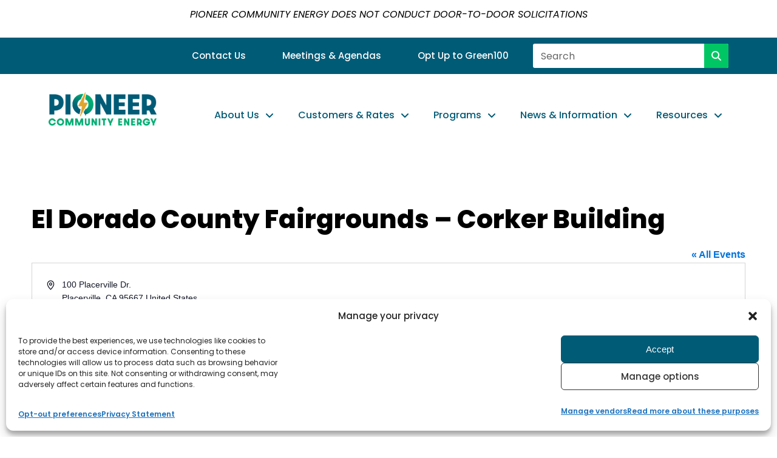

--- FILE ---
content_type: text/css; charset=UTF-8
request_url: https://pioneercommunityenergy.org/wp-content/uploads/elementor/css/post-7.css?ver=1764894122
body_size: 176
content:
.elementor-kit-7{--e-global-color-text:#000000;--e-global-color-accent:#004EAA;--e-global-color-fe4d367:#005B76;--e-global-color-68aa51a:#E0A52E;--e-global-color-23fcb4b:#00AD73;--e-global-color-0a566e7:#004EAA;--e-global-color-2f26bab:#0072DA;--e-global-color-70cb1e5:#FFC836;--e-global-color-dc12213:#00C763;--e-global-color-b3a27d9:#EDF0E5;--e-global-color-26ce1e2:#00263F;--e-global-color-72793b0:#00573F;--e-global-color-015e1e7:#545860;--e-global-color-34e6d0f:#A7A9B4;--e-global-color-2281546:#D9DAE4;--e-global-color-4848247:#000000;--e-global-color-cd4481a:#FFFFFF;--e-global-typography-primary-font-family:"Poppins";--e-global-typography-primary-font-weight:600;--e-global-typography-secondary-font-family:"Poppins";--e-global-typography-secondary-font-weight:400;--e-global-typography-text-font-family:"Poppins";--e-global-typography-text-font-size:16px;--e-global-typography-text-font-weight:400;--e-global-typography-accent-font-family:"Poppins";--e-global-typography-accent-font-weight:500;--e-global-typography-accent-letter-spacing:-0.02em;--e-global-typography-393006f-font-family:"Poppins";--e-global-typography-393006f-font-size:15px;--e-global-typography-393006f-font-weight:400;--e-global-typography-2d5074f-font-family:"Poppins";--e-global-typography-2d5074f-font-size:34px;--e-global-typography-2d5074f-font-weight:700;--e-global-typography-2d5074f-line-height:1.2em;--e-global-typography-2d5074f-letter-spacing:-0.02em;--e-global-typography-ed22593-font-family:"Poppins";--e-global-typography-ed22593-font-size:24px;--e-global-typography-ed22593-font-weight:700;--e-global-typography-ed22593-line-height:1.2em;--e-global-typography-ed22593-letter-spacing:-0.02em;--e-global-typography-eb48c47-font-family:"Poppins";--e-global-typography-eb48c47-font-size:18px;--e-global-typography-eb48c47-font-weight:700;--e-global-typography-eb48c47-line-height:1.2em;--e-global-typography-eb48c47-letter-spacing:-0.01em;font-family:"Poppins", Sans-serif;font-size:16px;font-weight:400;}.elementor-kit-7 e-page-transition{background-color:#FFBC7D;}.elementor-kit-7 p{margin-block-end:15px;}.elementor-kit-7 a{font-size:16px;}.elementor-kit-7 h1{font-family:"Poppins", Sans-serif;font-size:34px;font-weight:800;}.elementor-kit-7 h2{font-family:"Poppins", Sans-serif;font-size:24px;font-weight:700;}.elementor-kit-7 h3{font-family:"Poppins", Sans-serif;font-size:18px;font-weight:700;}.elementor-kit-7 h4{font-family:"Poppins", Sans-serif;font-weight:700;}.elementor-kit-7 h5{font-family:"Poppins", Sans-serif;font-weight:700;}.elementor-section.elementor-section-boxed > .elementor-container{max-width:1140px;}.e-con{--container-max-width:1140px;}.elementor-widget:not(:last-child){margin-block-end:20px;}.elementor-element{--widgets-spacing:20px 20px;--widgets-spacing-row:20px;--widgets-spacing-column:20px;}{}h1.entry-title{display:var(--page-title-display);}.elementor-lightbox{background-color:var( --e-global-color-cd4481a );--lightbox-ui-color:var( --e-global-color-23fcb4b );--lightbox-ui-color-hover:var( --e-global-color-68aa51a );}@media(max-width:1024px){.elementor-kit-7{--e-global-typography-2d5074f-font-size:34px;--e-global-typography-ed22593-font-size:24px;}.elementor-section.elementor-section-boxed > .elementor-container{max-width:1024px;}.e-con{--container-max-width:1024px;}}@media(max-width:480px){.elementor-kit-7{--e-global-typography-2d5074f-font-size:24px;--e-global-typography-ed22593-font-size:20px;}.elementor-section.elementor-section-boxed > .elementor-container{max-width:767px;}.e-con{--container-max-width:767px;}}

--- FILE ---
content_type: text/css; charset=UTF-8
request_url: https://pioneercommunityenergy.org/wp-content/uploads/elementor/css/post-756.css?ver=1764894122
body_size: 1042
content:
.elementor-widget-section .eael-protected-content-message{font-family:var( --e-global-typography-secondary-font-family ), Sans-serif;font-weight:var( --e-global-typography-secondary-font-weight );}.elementor-widget-section .protected-content-error-msg{font-family:var( --e-global-typography-secondary-font-family ), Sans-serif;font-weight:var( --e-global-typography-secondary-font-weight );}.elementor-756 .elementor-element.elementor-element-6441691{margin-top:0px;margin-bottom:0px;padding:0px 0px 0px 0px;}.elementor-756 .elementor-element.elementor-element-d5c190d > .elementor-element-populated{margin:0px 0px 0px 0px;--e-column-margin-right:0px;--e-column-margin-left:0px;padding:0px 30px 30px 30px;}.elementor-widget-image .eael-protected-content-message{font-family:var( --e-global-typography-secondary-font-family ), Sans-serif;font-weight:var( --e-global-typography-secondary-font-weight );}.elementor-widget-image .protected-content-error-msg{font-family:var( --e-global-typography-secondary-font-family ), Sans-serif;font-weight:var( --e-global-typography-secondary-font-weight );}.elementor-widget-image .widget-image-caption{color:var( --e-global-color-text );font-family:var( --e-global-typography-text-font-family ), Sans-serif;font-size:var( --e-global-typography-text-font-size );font-weight:var( --e-global-typography-text-font-weight );}.elementor-756 .elementor-element.elementor-element-cadd1ed img{width:68%;max-width:100%;}.elementor-widget-search-form .eael-protected-content-message{font-family:var( --e-global-typography-secondary-font-family ), Sans-serif;font-weight:var( --e-global-typography-secondary-font-weight );}.elementor-widget-search-form .protected-content-error-msg{font-family:var( --e-global-typography-secondary-font-family ), Sans-serif;font-weight:var( --e-global-typography-secondary-font-weight );}.elementor-widget-search-form input[type="search"].elementor-search-form__input{font-family:var( --e-global-typography-text-font-family ), Sans-serif;font-size:var( --e-global-typography-text-font-size );font-weight:var( --e-global-typography-text-font-weight );}.elementor-widget-search-form .elementor-search-form__input,
					.elementor-widget-search-form .elementor-search-form__icon,
					.elementor-widget-search-form .elementor-lightbox .dialog-lightbox-close-button,
					.elementor-widget-search-form .elementor-lightbox .dialog-lightbox-close-button:hover,
					.elementor-widget-search-form.elementor-search-form--skin-full_screen input[type="search"].elementor-search-form__input{color:var( --e-global-color-text );fill:var( --e-global-color-text );}.elementor-widget-search-form .elementor-search-form__submit{font-family:var( --e-global-typography-text-font-family ), Sans-serif;font-size:var( --e-global-typography-text-font-size );font-weight:var( --e-global-typography-text-font-weight );}.elementor-756 .elementor-element.elementor-element-94a8d1e .elementor-search-form__container{min-height:50px;}.elementor-756 .elementor-element.elementor-element-94a8d1e .elementor-search-form__submit{min-width:50px;}body:not(.rtl) .elementor-756 .elementor-element.elementor-element-94a8d1e .elementor-search-form__icon{padding-left:calc(50px / 3);}body.rtl .elementor-756 .elementor-element.elementor-element-94a8d1e .elementor-search-form__icon{padding-right:calc(50px / 3);}.elementor-756 .elementor-element.elementor-element-94a8d1e .elementor-search-form__input, .elementor-756 .elementor-element.elementor-element-94a8d1e.elementor-search-form--button-type-text .elementor-search-form__submit{padding-left:calc(50px / 3);padding-right:calc(50px / 3);}.elementor-756 .elementor-element.elementor-element-94a8d1e:not(.elementor-search-form--skin-full_screen) .elementor-search-form__container{border-radius:3px;}.elementor-756 .elementor-element.elementor-element-94a8d1e.elementor-search-form--skin-full_screen input[type="search"].elementor-search-form__input{border-radius:3px;}.elementor-widget-nav-menu .eael-protected-content-message{font-family:var( --e-global-typography-secondary-font-family ), Sans-serif;font-weight:var( --e-global-typography-secondary-font-weight );}.elementor-widget-nav-menu .protected-content-error-msg{font-family:var( --e-global-typography-secondary-font-family ), Sans-serif;font-weight:var( --e-global-typography-secondary-font-weight );}.elementor-widget-nav-menu .elementor-nav-menu .elementor-item{font-family:var( --e-global-typography-primary-font-family ), Sans-serif;font-weight:var( --e-global-typography-primary-font-weight );}.elementor-widget-nav-menu .elementor-nav-menu--main .elementor-item{color:var( --e-global-color-text );fill:var( --e-global-color-text );}.elementor-widget-nav-menu .elementor-nav-menu--main .elementor-item:hover,
					.elementor-widget-nav-menu .elementor-nav-menu--main .elementor-item.elementor-item-active,
					.elementor-widget-nav-menu .elementor-nav-menu--main .elementor-item.highlighted,
					.elementor-widget-nav-menu .elementor-nav-menu--main .elementor-item:focus{color:var( --e-global-color-accent );fill:var( --e-global-color-accent );}.elementor-widget-nav-menu .elementor-nav-menu--main:not(.e--pointer-framed) .elementor-item:before,
					.elementor-widget-nav-menu .elementor-nav-menu--main:not(.e--pointer-framed) .elementor-item:after{background-color:var( --e-global-color-accent );}.elementor-widget-nav-menu .e--pointer-framed .elementor-item:before,
					.elementor-widget-nav-menu .e--pointer-framed .elementor-item:after{border-color:var( --e-global-color-accent );}.elementor-widget-nav-menu{--e-nav-menu-divider-color:var( --e-global-color-text );}.elementor-widget-nav-menu .elementor-nav-menu--dropdown .elementor-item, .elementor-widget-nav-menu .elementor-nav-menu--dropdown  .elementor-sub-item{font-family:var( --e-global-typography-accent-font-family ), Sans-serif;font-weight:var( --e-global-typography-accent-font-weight );letter-spacing:var( --e-global-typography-accent-letter-spacing );}.elementor-756 .elementor-element.elementor-element-2196038 .elementor-nav-menu--dropdown a, .elementor-756 .elementor-element.elementor-element-2196038 .elementor-menu-toggle{color:var( --e-global-color-cd4481a );fill:var( --e-global-color-cd4481a );}.elementor-756 .elementor-element.elementor-element-2196038 .elementor-nav-menu--dropdown{background-color:var( --e-global-color-fe4d367 );border-style:none;}.elementor-756 .elementor-element.elementor-element-2196038 .elementor-nav-menu--dropdown a:hover,
					.elementor-756 .elementor-element.elementor-element-2196038 .elementor-nav-menu--dropdown a:focus,
					.elementor-756 .elementor-element.elementor-element-2196038 .elementor-nav-menu--dropdown a.elementor-item-active,
					.elementor-756 .elementor-element.elementor-element-2196038 .elementor-nav-menu--dropdown a.highlighted,
					.elementor-756 .elementor-element.elementor-element-2196038 .elementor-menu-toggle:hover,
					.elementor-756 .elementor-element.elementor-element-2196038 .elementor-menu-toggle:focus{color:var( --e-global-color-cd4481a );}.elementor-756 .elementor-element.elementor-element-2196038 .elementor-nav-menu--dropdown a:hover,
					.elementor-756 .elementor-element.elementor-element-2196038 .elementor-nav-menu--dropdown a:focus,
					.elementor-756 .elementor-element.elementor-element-2196038 .elementor-nav-menu--dropdown a.elementor-item-active,
					.elementor-756 .elementor-element.elementor-element-2196038 .elementor-nav-menu--dropdown a.highlighted{background-color:var( --e-global-color-2f26bab );}.elementor-756 .elementor-element.elementor-element-2196038 .elementor-nav-menu--dropdown a.elementor-item-active{color:var( --e-global-color-cd4481a );background-color:var( --e-global-color-26ce1e2 );}.elementor-756 .elementor-element.elementor-element-2196038 .elementor-nav-menu--dropdown .elementor-item, .elementor-756 .elementor-element.elementor-element-2196038 .elementor-nav-menu--dropdown  .elementor-sub-item{font-family:"Poppins", Sans-serif;font-weight:700;}.elementor-756 .elementor-element.elementor-element-2196038 .elementor-nav-menu--dropdown a{padding-top:6px;padding-bottom:6px;}.elementor-756 .elementor-element.elementor-element-2196038 .elementor-nav-menu--dropdown li:not(:last-child){border-style:none;border-bottom-width:1px;}.elementor-756 .elementor-element.elementor-element-4f5a1b7 > .elementor-widget-container{background-color:var( --e-global-color-b3a27d9 );border-style:none;}.elementor-756 .elementor-element.elementor-element-4f5a1b7 .elementor-nav-menu .elementor-item{font-family:"Poppins", Sans-serif;font-weight:600;}.elementor-756 .elementor-element.elementor-element-4f5a1b7 .elementor-nav-menu--main .elementor-item{color:var( --e-global-color-fe4d367 );fill:var( --e-global-color-fe4d367 );}.elementor-756 .elementor-element.elementor-element-4f5a1b7 .elementor-nav-menu--main .elementor-item:hover,
					.elementor-756 .elementor-element.elementor-element-4f5a1b7 .elementor-nav-menu--main .elementor-item.elementor-item-active,
					.elementor-756 .elementor-element.elementor-element-4f5a1b7 .elementor-nav-menu--main .elementor-item.highlighted,
					.elementor-756 .elementor-element.elementor-element-4f5a1b7 .elementor-nav-menu--main .elementor-item:focus{color:var( --e-global-color-26ce1e2 );fill:var( --e-global-color-26ce1e2 );}.elementor-756 .elementor-element.elementor-element-4f5a1b7 .elementor-nav-menu--dropdown{background-color:var( --e-global-color-accent );border-style:none;}.elementor-756 .elementor-element.elementor-element-4f5a1b7 .elementor-nav-menu--dropdown a:hover,
					.elementor-756 .elementor-element.elementor-element-4f5a1b7 .elementor-nav-menu--dropdown a:focus,
					.elementor-756 .elementor-element.elementor-element-4f5a1b7 .elementor-nav-menu--dropdown a.elementor-item-active,
					.elementor-756 .elementor-element.elementor-element-4f5a1b7 .elementor-nav-menu--dropdown a.highlighted,
					.elementor-756 .elementor-element.elementor-element-4f5a1b7 .elementor-menu-toggle:hover,
					.elementor-756 .elementor-element.elementor-element-4f5a1b7 .elementor-menu-toggle:focus{color:var( --e-global-color-fe4d367 );}.elementor-756 .elementor-element.elementor-element-4f5a1b7 .elementor-nav-menu--dropdown a:hover,
					.elementor-756 .elementor-element.elementor-element-4f5a1b7 .elementor-nav-menu--dropdown a:focus,
					.elementor-756 .elementor-element.elementor-element-4f5a1b7 .elementor-nav-menu--dropdown a.elementor-item-active,
					.elementor-756 .elementor-element.elementor-element-4f5a1b7 .elementor-nav-menu--dropdown a.highlighted{background-color:var( --e-global-color-b3a27d9 );}.elementor-756 .elementor-element.elementor-element-4f5a1b7 .elementor-nav-menu--dropdown a.elementor-item-active{color:var( --e-global-color-fe4d367 );background-color:var( --e-global-color-b3a27d9 );}.elementor-756 .elementor-element.elementor-element-4f5a1b7 .elementor-nav-menu--dropdown li:not(:last-child){border-style:none;border-bottom-width:2px;}#elementor-popup-modal-756 .dialog-widget-content{animation-duration:0.5s;background-color:transparent;background-image:linear-gradient(180deg, var( --e-global-color-26ce1e2 ) 0%, var( --e-global-color-fe4d367 ) 100%);box-shadow:2px 8px 23px 3px rgba(0,0,0,0.2);}#elementor-popup-modal-756 .dialog-message{width:100vw;height:100vh;align-items:flex-start;}#elementor-popup-modal-756{justify-content:center;align-items:center;pointer-events:all;}#elementor-popup-modal-756 .dialog-close-button{display:flex;font-size:26px;}#elementor-popup-modal-756 .dialog-close-button i{color:var( --e-global-color-cd4481a );}#elementor-popup-modal-756 .dialog-close-button svg{fill:var( --e-global-color-cd4481a );}@media(max-width:1024px){.elementor-756 .elementor-element.elementor-element-6441691{padding:50px 50px 50px 50px;}.elementor-widget-image .widget-image-caption{font-size:var( --e-global-typography-text-font-size );}.elementor-756 .elementor-element.elementor-element-cadd1ed{text-align:center;}.elementor-widget-search-form input[type="search"].elementor-search-form__input{font-size:var( --e-global-typography-text-font-size );}.elementor-widget-search-form .elementor-search-form__submit{font-size:var( --e-global-typography-text-font-size );}.elementor-widget-nav-menu .elementor-nav-menu--dropdown .elementor-item, .elementor-widget-nav-menu .elementor-nav-menu--dropdown  .elementor-sub-item{letter-spacing:var( --e-global-typography-accent-letter-spacing );}.elementor-756 .elementor-element.elementor-element-2196038 .elementor-nav-menu--dropdown .elementor-item, .elementor-756 .elementor-element.elementor-element-2196038 .elementor-nav-menu--dropdown  .elementor-sub-item{font-size:16px;}.elementor-756 .elementor-element.elementor-element-2196038 .elementor-nav-menu--dropdown a{padding-top:15px;padding-bottom:15px;}.elementor-756 .elementor-element.elementor-element-2196038 .elementor-nav-menu--main > .elementor-nav-menu > li > .elementor-nav-menu--dropdown, .elementor-756 .elementor-element.elementor-element-2196038 .elementor-nav-menu__container.elementor-nav-menu--dropdown{margin-top:0px !important;}.elementor-756 .elementor-element.elementor-element-4f5a1b7 > .elementor-widget-container{padding:15px 15px 15px 15px;border-radius:8px 8px 8px 8px;}.elementor-756 .elementor-element.elementor-element-4f5a1b7 .elementor-nav-menu .elementor-item{font-size:16px;}.elementor-756 .elementor-element.elementor-element-4f5a1b7 .elementor-nav-menu--main .elementor-item{padding-top:15px;padding-bottom:15px;}.elementor-756 .elementor-element.elementor-element-4f5a1b7{--e-nav-menu-horizontal-menu-item-margin:calc( 15px / 2 );}.elementor-756 .elementor-element.elementor-element-4f5a1b7 .elementor-nav-menu--main:not(.elementor-nav-menu--layout-horizontal) .elementor-nav-menu > li:not(:last-child){margin-bottom:15px;}}@media(max-width:480px){.elementor-756 .elementor-element.elementor-element-6441691{padding:30px 30px 30px 30px;}.elementor-widget-image .widget-image-caption{font-size:var( --e-global-typography-text-font-size );}.elementor-widget-search-form input[type="search"].elementor-search-form__input{font-size:var( --e-global-typography-text-font-size );}.elementor-widget-search-form .elementor-search-form__submit{font-size:var( --e-global-typography-text-font-size );}.elementor-widget-nav-menu .elementor-nav-menu--dropdown .elementor-item, .elementor-widget-nav-menu .elementor-nav-menu--dropdown  .elementor-sub-item{letter-spacing:var( --e-global-typography-accent-letter-spacing );}#elementor-popup-modal-756{justify-content:center;align-items:center;}}/* Start custom CSS for image, class: .elementor-element-cadd1ed */.elementor-756 .elementor-element.elementor-element-cadd1ed img {
    max-width:200px;
}/* End custom CSS */
/* Start custom CSS for nav-menu, class: .elementor-element-2196038 */.mobile-menu li.menu-item a, a.elementor-sub-item {
    justify-content: center;
    text-align: center;
}

.mobile-menu .elementor-nav-menu ul ul a {
    border:none;
}

.mobile-menu a.elementor-sub-item {
    color: #edf0e5!important;
    font-weight:500!important;
    font-size:1.1em !important;
}/* End custom CSS */

--- FILE ---
content_type: text/css; charset=UTF-8
request_url: https://pioneercommunityenergy.org/wp-content/uploads/elementor/css/post-274.css?ver=1764894122
body_size: 64
content:
.elementor-widget-section .eael-protected-content-message{font-family:var( --e-global-typography-secondary-font-family ), Sans-serif;font-weight:var( --e-global-typography-secondary-font-weight );}.elementor-widget-section .protected-content-error-msg{font-family:var( --e-global-typography-secondary-font-family ), Sans-serif;font-weight:var( --e-global-typography-secondary-font-weight );}.elementor-274 .elementor-element.elementor-element-1d35f1f > .elementor-container > .elementor-column > .elementor-widget-wrap{align-content:center;align-items:center;}.elementor-274 .elementor-element.elementor-element-1d35f1f:not(.elementor-motion-effects-element-type-background), .elementor-274 .elementor-element.elementor-element-1d35f1f > .elementor-motion-effects-container > .elementor-motion-effects-layer{background-color:#473333D1;}.elementor-274 .elementor-element.elementor-element-1d35f1f > .elementor-container{min-height:50px;}.elementor-274 .elementor-element.elementor-element-1d35f1f, .elementor-274 .elementor-element.elementor-element-1d35f1f > .elementor-background-overlay{border-radius:8px 8px 8px 8px;}.elementor-274 .elementor-element.elementor-element-1d35f1f{transition:background 0.3s, border 0.3s, border-radius 0.3s, box-shadow 0.3s;}.elementor-274 .elementor-element.elementor-element-1d35f1f > .elementor-background-overlay{transition:background 0.3s, border-radius 0.3s, opacity 0.3s;}.elementor-bc-flex-widget .elementor-274 .elementor-element.elementor-element-83c4180.elementor-column .elementor-widget-wrap{align-items:center;}.elementor-274 .elementor-element.elementor-element-83c4180.elementor-column.elementor-element[data-element_type="column"] > .elementor-widget-wrap.elementor-element-populated{align-content:center;align-items:center;}.elementor-widget-icon .eael-protected-content-message{font-family:var( --e-global-typography-secondary-font-family ), Sans-serif;font-weight:var( --e-global-typography-secondary-font-weight );}.elementor-widget-icon .protected-content-error-msg{font-family:var( --e-global-typography-secondary-font-family ), Sans-serif;font-weight:var( --e-global-typography-secondary-font-weight );}.elementor-274 .elementor-element.elementor-element-995ad35 > .elementor-widget-container{margin:8px 0px 0px 0px;}.elementor-274 .elementor-element.elementor-element-995ad35 .elementor-icon-wrapper{text-align:center;}.elementor-274 .elementor-element.elementor-element-995ad35.elementor-view-stacked .elementor-icon{background-color:var( --e-global-color-cd4481a );}.elementor-274 .elementor-element.elementor-element-995ad35.elementor-view-framed .elementor-icon, .elementor-274 .elementor-element.elementor-element-995ad35.elementor-view-default .elementor-icon{color:var( --e-global-color-cd4481a );border-color:var( --e-global-color-cd4481a );}.elementor-274 .elementor-element.elementor-element-995ad35.elementor-view-framed .elementor-icon, .elementor-274 .elementor-element.elementor-element-995ad35.elementor-view-default .elementor-icon svg{fill:var( --e-global-color-cd4481a );}.elementor-274 .elementor-element.elementor-element-995ad35 .elementor-icon{font-size:18px;}.elementor-274 .elementor-element.elementor-element-995ad35 .elementor-icon svg{height:18px;}#elementor-popup-modal-274 .dialog-widget-content{background-color:#47333300;margin:0px 30px 30px 0px;}#elementor-popup-modal-274 .dialog-message{width:50px;height:auto;}#elementor-popup-modal-274{justify-content:flex-end;align-items:flex-end;}@media(max-width:480px){.elementor-274 .elementor-element.elementor-element-1d35f1f{z-index:100;}}

--- FILE ---
content_type: text/css; charset=UTF-8
request_url: https://pioneercommunityenergy.org/wp-content/uploads/elementor/css/post-11524.css?ver=1764894122
body_size: 1448
content:
.elementor-widget-section .eael-protected-content-message{font-family:var( --e-global-typography-secondary-font-family ), Sans-serif;font-weight:var( --e-global-typography-secondary-font-weight );}.elementor-widget-section .protected-content-error-msg{font-family:var( --e-global-typography-secondary-font-family ), Sans-serif;font-weight:var( --e-global-typography-secondary-font-weight );}.elementor-11524 .elementor-element.elementor-element-25b45e7{transition:background 0.3s, border 0.3s, border-radius 0.3s, box-shadow 0.3s;margin-top:0px;margin-bottom:0px;padding:0px 0px 0px 0px;}.elementor-11524 .elementor-element.elementor-element-25b45e7 > .elementor-background-overlay{transition:background 0.3s, border-radius 0.3s, opacity 0.3s;}.elementor-11524 .elementor-element.elementor-element-d611131 > .elementor-element-populated >  .elementor-background-overlay{opacity:0.5;}.elementor-11524 .elementor-element.elementor-element-d611131 > .elementor-element-populated{transition:background 0.3s, border 0.3s, border-radius 0.3s, box-shadow 0.3s;margin:0px 0px 0px 0px;--e-column-margin-right:0px;--e-column-margin-left:0px;padding:0px 0px 0px 0px;}.elementor-11524 .elementor-element.elementor-element-d611131 > .elementor-element-populated > .elementor-background-overlay{transition:background 0.3s, border-radius 0.3s, opacity 0.3s;}.elementor-widget-shortcode .eael-protected-content-message{font-family:var( --e-global-typography-secondary-font-family ), Sans-serif;font-weight:var( --e-global-typography-secondary-font-weight );}.elementor-widget-shortcode .protected-content-error-msg{font-family:var( --e-global-typography-secondary-font-family ), Sans-serif;font-weight:var( --e-global-typography-secondary-font-weight );}.elementor-11524 .elementor-element.elementor-element-ff3fa52 > .elementor-container > .elementor-column > .elementor-widget-wrap{align-content:center;align-items:center;}.elementor-11524 .elementor-element.elementor-element-ff3fa52:not(.elementor-motion-effects-element-type-background), .elementor-11524 .elementor-element.elementor-element-ff3fa52 > .elementor-motion-effects-container > .elementor-motion-effects-layer{background-color:#005B76;}.elementor-11524 .elementor-element.elementor-element-ff3fa52{transition:background 0.3s, border 0.3s, border-radius 0.3s, box-shadow 0.3s;margin-top:0px;margin-bottom:0px;padding:0px 0px 0px 0px;}.elementor-11524 .elementor-element.elementor-element-ff3fa52 > .elementor-background-overlay{transition:background 0.3s, border-radius 0.3s, opacity 0.3s;}.elementor-11524 .elementor-element.elementor-element-2671f0d > .elementor-widget-wrap > .elementor-widget:not(.elementor-widget__width-auto):not(.elementor-widget__width-initial):not(:last-child):not(.elementor-absolute){margin-bottom:0px;}.elementor-11524 .elementor-element.elementor-element-2671f0d > .elementor-element-populated{margin:0px 0px 0px 0px;--e-column-margin-right:0px;--e-column-margin-left:0px;padding:8px 0px 8px 0px;}.elementor-widget-nav-menu .eael-protected-content-message{font-family:var( --e-global-typography-secondary-font-family ), Sans-serif;font-weight:var( --e-global-typography-secondary-font-weight );}.elementor-widget-nav-menu .protected-content-error-msg{font-family:var( --e-global-typography-secondary-font-family ), Sans-serif;font-weight:var( --e-global-typography-secondary-font-weight );}.elementor-widget-nav-menu .elementor-nav-menu .elementor-item{font-family:var( --e-global-typography-primary-font-family ), Sans-serif;font-weight:var( --e-global-typography-primary-font-weight );}.elementor-widget-nav-menu .elementor-nav-menu--main .elementor-item{color:var( --e-global-color-text );fill:var( --e-global-color-text );}.elementor-widget-nav-menu .elementor-nav-menu--main .elementor-item:hover,
					.elementor-widget-nav-menu .elementor-nav-menu--main .elementor-item.elementor-item-active,
					.elementor-widget-nav-menu .elementor-nav-menu--main .elementor-item.highlighted,
					.elementor-widget-nav-menu .elementor-nav-menu--main .elementor-item:focus{color:var( --e-global-color-accent );fill:var( --e-global-color-accent );}.elementor-widget-nav-menu .elementor-nav-menu--main:not(.e--pointer-framed) .elementor-item:before,
					.elementor-widget-nav-menu .elementor-nav-menu--main:not(.e--pointer-framed) .elementor-item:after{background-color:var( --e-global-color-accent );}.elementor-widget-nav-menu .e--pointer-framed .elementor-item:before,
					.elementor-widget-nav-menu .e--pointer-framed .elementor-item:after{border-color:var( --e-global-color-accent );}.elementor-widget-nav-menu{--e-nav-menu-divider-color:var( --e-global-color-text );}.elementor-widget-nav-menu .elementor-nav-menu--dropdown .elementor-item, .elementor-widget-nav-menu .elementor-nav-menu--dropdown  .elementor-sub-item{font-family:var( --e-global-typography-accent-font-family ), Sans-serif;font-weight:var( --e-global-typography-accent-font-weight );letter-spacing:var( --e-global-typography-accent-letter-spacing );}.elementor-11524 .elementor-element.elementor-element-49d5e46 > .elementor-widget-container{margin:0px 0px 0px 0px;padding:5px 0px 5px 0px;}.elementor-11524 .elementor-element.elementor-element-49d5e46 .elementor-nav-menu .elementor-item{font-family:"Poppins", Sans-serif;font-size:15px;font-weight:500;}.elementor-11524 .elementor-element.elementor-element-49d5e46 .elementor-nav-menu--main .elementor-item{color:#FFFFFF;fill:#FFFFFF;padding-left:30px;padding-right:30px;padding-top:0px;padding-bottom:0px;}.elementor-11524 .elementor-element.elementor-element-49d5e46 .elementor-nav-menu--main .elementor-item:hover,
					.elementor-11524 .elementor-element.elementor-element-49d5e46 .elementor-nav-menu--main .elementor-item.elementor-item-active,
					.elementor-11524 .elementor-element.elementor-element-49d5e46 .elementor-nav-menu--main .elementor-item.highlighted,
					.elementor-11524 .elementor-element.elementor-element-49d5e46 .elementor-nav-menu--main .elementor-item:focus{color:var( --e-global-color-b3a27d9 );fill:var( --e-global-color-b3a27d9 );}.elementor-11524 .elementor-element.elementor-element-49d5e46 .elementor-nav-menu--main .elementor-item.elementor-item-active{color:var( --e-global-color-cd4481a );}.elementor-11524 .elementor-element.elementor-element-49d5e46{--e-nav-menu-horizontal-menu-item-margin:calc( 0px / 2 );}.elementor-11524 .elementor-element.elementor-element-49d5e46 .elementor-nav-menu--main:not(.elementor-nav-menu--layout-horizontal) .elementor-nav-menu > li:not(:last-child){margin-bottom:0px;}.elementor-11524 .elementor-element.elementor-element-8bc2faa > .elementor-widget-container{padding:5px 0px 5px 0px;}.elementor-11524 .elementor-element.elementor-element-8bc2faa .elementor-nav-menu .elementor-item{font-family:"Poppins", Sans-serif;font-weight:400;}.elementor-11524 .elementor-element.elementor-element-8bc2faa .elementor-nav-menu--main .elementor-item{color:var( --e-global-color-cd4481a );fill:var( --e-global-color-cd4481a );padding-left:30px;padding-right:30px;padding-top:0px;padding-bottom:0px;}.elementor-11524 .elementor-element.elementor-element-8bc2faa .elementor-nav-menu--main .elementor-item:hover,
					.elementor-11524 .elementor-element.elementor-element-8bc2faa .elementor-nav-menu--main .elementor-item.elementor-item-active,
					.elementor-11524 .elementor-element.elementor-element-8bc2faa .elementor-nav-menu--main .elementor-item.highlighted,
					.elementor-11524 .elementor-element.elementor-element-8bc2faa .elementor-nav-menu--main .elementor-item:focus{color:var( --e-global-color-b3a27d9 );fill:var( --e-global-color-b3a27d9 );}.elementor-11524 .elementor-element.elementor-element-8bc2faa .elementor-nav-menu--main .elementor-item.elementor-item-active{color:var( --e-global-color-cd4481a );}.elementor-11524 .elementor-element.elementor-element-8bc2faa{--e-nav-menu-horizontal-menu-item-margin:calc( 0px / 2 );}.elementor-11524 .elementor-element.elementor-element-8bc2faa .elementor-nav-menu--main:not(.elementor-nav-menu--layout-horizontal) .elementor-nav-menu > li:not(:last-child){margin-bottom:0px;}.elementor-widget-search-form .eael-protected-content-message{font-family:var( --e-global-typography-secondary-font-family ), Sans-serif;font-weight:var( --e-global-typography-secondary-font-weight );}.elementor-widget-search-form .protected-content-error-msg{font-family:var( --e-global-typography-secondary-font-family ), Sans-serif;font-weight:var( --e-global-typography-secondary-font-weight );}.elementor-widget-search-form input[type="search"].elementor-search-form__input{font-family:var( --e-global-typography-text-font-family ), Sans-serif;font-size:var( --e-global-typography-text-font-size );font-weight:var( --e-global-typography-text-font-weight );}.elementor-widget-search-form .elementor-search-form__input,
					.elementor-widget-search-form .elementor-search-form__icon,
					.elementor-widget-search-form .elementor-lightbox .dialog-lightbox-close-button,
					.elementor-widget-search-form .elementor-lightbox .dialog-lightbox-close-button:hover,
					.elementor-widget-search-form.elementor-search-form--skin-full_screen input[type="search"].elementor-search-form__input{color:var( --e-global-color-text );fill:var( --e-global-color-text );}.elementor-widget-search-form .elementor-search-form__submit{font-family:var( --e-global-typography-text-font-family ), Sans-serif;font-size:var( --e-global-typography-text-font-size );font-weight:var( --e-global-typography-text-font-weight );}.elementor-11524 .elementor-element.elementor-element-4f3fa04 .elementor-search-form__container{min-height:40px;}.elementor-11524 .elementor-element.elementor-element-4f3fa04 .elementor-search-form__submit{min-width:40px;background-color:#00C763;}body:not(.rtl) .elementor-11524 .elementor-element.elementor-element-4f3fa04 .elementor-search-form__icon{padding-left:calc(40px / 3);}body.rtl .elementor-11524 .elementor-element.elementor-element-4f3fa04 .elementor-search-form__icon{padding-right:calc(40px / 3);}.elementor-11524 .elementor-element.elementor-element-4f3fa04 .elementor-search-form__input, .elementor-11524 .elementor-element.elementor-element-4f3fa04.elementor-search-form--button-type-text .elementor-search-form__submit{padding-left:calc(40px / 3);padding-right:calc(40px / 3);}.elementor-11524 .elementor-element.elementor-element-4f3fa04:not(.elementor-search-form--skin-full_screen) .elementor-search-form__container{background-color:var( --e-global-color-cd4481a );border-radius:3px;}.elementor-11524 .elementor-element.elementor-element-4f3fa04.elementor-search-form--skin-full_screen input[type="search"].elementor-search-form__input{background-color:var( --e-global-color-cd4481a );border-radius:3px;}.elementor-11524 .elementor-element.elementor-element-7b27725:not(.elementor-motion-effects-element-type-background), .elementor-11524 .elementor-element.elementor-element-7b27725 > .elementor-motion-effects-container > .elementor-motion-effects-layer{background-color:#FFFFFF;}.elementor-11524 .elementor-element.elementor-element-7b27725{border-style:none;transition:background 0.3s, border 0.3s, border-radius 0.3s, box-shadow 0.3s;margin-top:0px;margin-bottom:0px;padding:20px 0px 0px 0px;}.elementor-11524 .elementor-element.elementor-element-7b27725, .elementor-11524 .elementor-element.elementor-element-7b27725 > .elementor-background-overlay{border-radius:0px 0px 0px 0px;}.elementor-11524 .elementor-element.elementor-element-7b27725 > .elementor-background-overlay{transition:background 0.3s, border-radius 0.3s, opacity 0.3s;}.elementor-widget-image .eael-protected-content-message{font-family:var( --e-global-typography-secondary-font-family ), Sans-serif;font-weight:var( --e-global-typography-secondary-font-weight );}.elementor-widget-image .protected-content-error-msg{font-family:var( --e-global-typography-secondary-font-family ), Sans-serif;font-weight:var( --e-global-typography-secondary-font-weight );}.elementor-widget-image .widget-image-caption{color:var( --e-global-color-text );font-family:var( --e-global-typography-text-font-family ), Sans-serif;font-size:var( --e-global-typography-text-font-size );font-weight:var( --e-global-typography-text-font-weight );}.elementor-11524 .elementor-element.elementor-element-97bea50 > .elementor-widget-container{margin:0px 0px 0px -30px;}.elementor-11524 .elementor-element.elementor-element-97bea50{text-align:left;}.elementor-11524 .elementor-element.elementor-element-97bea50 img{width:100%;max-width:100%;}.elementor-widget-icon .eael-protected-content-message{font-family:var( --e-global-typography-secondary-font-family ), Sans-serif;font-weight:var( --e-global-typography-secondary-font-weight );}.elementor-widget-icon .protected-content-error-msg{font-family:var( --e-global-typography-secondary-font-family ), Sans-serif;font-weight:var( --e-global-typography-secondary-font-weight );}.elementor-11524 .elementor-element.elementor-element-7ac52b9 .elementor-icon-wrapper{text-align:center;}.elementor-11524 .elementor-element.elementor-element-7ac52b9.elementor-view-stacked .elementor-icon{background-color:#005B76;}.elementor-11524 .elementor-element.elementor-element-7ac52b9.elementor-view-framed .elementor-icon, .elementor-11524 .elementor-element.elementor-element-7ac52b9.elementor-view-default .elementor-icon{color:#005B76;border-color:#005B76;}.elementor-11524 .elementor-element.elementor-element-7ac52b9.elementor-view-framed .elementor-icon, .elementor-11524 .elementor-element.elementor-element-7ac52b9.elementor-view-default .elementor-icon svg{fill:#005B76;}.elementor-bc-flex-widget .elementor-11524 .elementor-element.elementor-element-b4212a6.elementor-column .elementor-widget-wrap{align-items:center;}.elementor-11524 .elementor-element.elementor-element-b4212a6.elementor-column.elementor-element[data-element_type="column"] > .elementor-widget-wrap.elementor-element-populated{align-content:center;align-items:center;}.elementor-11524 .elementor-element.elementor-element-b4212a6 > .elementor-element-populated{padding:0px 0px 0px 0px;}.elementor-11524 .elementor-element.elementor-element-5408587 > .elementor-widget-container{margin:0px 0px 0px 0px;padding:0px 0px 0px 0px;}.elementor-11524 .elementor-element.elementor-element-5408587 .elementor-nav-menu .elementor-item{font-family:"Poppins", Sans-serif;font-weight:500;}.elementor-11524 .elementor-element.elementor-element-5408587 .elementor-nav-menu--main .elementor-item{color:#005B76;fill:#005B76;padding-left:20px;padding-right:20px;}.elementor-11524 .elementor-element.elementor-element-5408587 .elementor-nav-menu--main .elementor-item:hover,
					.elementor-11524 .elementor-element.elementor-element-5408587 .elementor-nav-menu--main .elementor-item.elementor-item-active,
					.elementor-11524 .elementor-element.elementor-element-5408587 .elementor-nav-menu--main .elementor-item.highlighted,
					.elementor-11524 .elementor-element.elementor-element-5408587 .elementor-nav-menu--main .elementor-item:focus{color:var( --e-global-color-68aa51a );fill:var( --e-global-color-68aa51a );}.elementor-11524 .elementor-element.elementor-element-5408587 .elementor-nav-menu--main .elementor-item.elementor-item-active{color:var( --e-global-color-68aa51a );}.elementor-11524 .elementor-element.elementor-element-5408587{--e-nav-menu-horizontal-menu-item-margin:calc( 0px / 2 );}.elementor-11524 .elementor-element.elementor-element-5408587 .elementor-nav-menu--main:not(.elementor-nav-menu--layout-horizontal) .elementor-nav-menu > li:not(:last-child){margin-bottom:0px;}.elementor-11524 .elementor-element.elementor-element-5408587 .elementor-nav-menu--dropdown a, .elementor-11524 .elementor-element.elementor-element-5408587 .elementor-menu-toggle{color:#000000;fill:#000000;}.elementor-11524 .elementor-element.elementor-element-5408587 .elementor-nav-menu--dropdown{background-color:var( --e-global-color-b3a27d9 );border-radius:0px 0px 8px 8px;}.elementor-11524 .elementor-element.elementor-element-5408587 .elementor-nav-menu--dropdown a:hover,
					.elementor-11524 .elementor-element.elementor-element-5408587 .elementor-nav-menu--dropdown a:focus,
					.elementor-11524 .elementor-element.elementor-element-5408587 .elementor-nav-menu--dropdown a.elementor-item-active,
					.elementor-11524 .elementor-element.elementor-element-5408587 .elementor-nav-menu--dropdown a.highlighted,
					.elementor-11524 .elementor-element.elementor-element-5408587 .elementor-menu-toggle:hover,
					.elementor-11524 .elementor-element.elementor-element-5408587 .elementor-menu-toggle:focus{color:#FFFFFF;}.elementor-11524 .elementor-element.elementor-element-5408587 .elementor-nav-menu--dropdown a:hover,
					.elementor-11524 .elementor-element.elementor-element-5408587 .elementor-nav-menu--dropdown a:focus,
					.elementor-11524 .elementor-element.elementor-element-5408587 .elementor-nav-menu--dropdown a.elementor-item-active,
					.elementor-11524 .elementor-element.elementor-element-5408587 .elementor-nav-menu--dropdown a.highlighted{background-color:#005B76;}.elementor-11524 .elementor-element.elementor-element-5408587 .elementor-nav-menu--dropdown a.elementor-item-active{color:var( --e-global-color-cd4481a );background-color:var( --e-global-color-fe4d367 );}.elementor-11524 .elementor-element.elementor-element-5408587 .elementor-nav-menu--dropdown .elementor-item, .elementor-11524 .elementor-element.elementor-element-5408587 .elementor-nav-menu--dropdown  .elementor-sub-item{font-family:"Poppins", Sans-serif;font-size:15px;font-weight:400;}.elementor-11524 .elementor-element.elementor-element-5408587 .elementor-nav-menu--dropdown li:first-child a{border-top-left-radius:0px;border-top-right-radius:0px;}.elementor-11524 .elementor-element.elementor-element-5408587 .elementor-nav-menu--dropdown li:last-child a{border-bottom-right-radius:8px;border-bottom-left-radius:8px;}.elementor-11524 .elementor-element.elementor-element-5408587 .elementor-nav-menu--dropdown a{padding-top:15px;padding-bottom:15px;}.elementor-11524 .elementor-element.elementor-element-5408587 .elementor-nav-menu--main > .elementor-nav-menu > li > .elementor-nav-menu--dropdown, .elementor-11524 .elementor-element.elementor-element-5408587 .elementor-nav-menu__container.elementor-nav-menu--dropdown{margin-top:0px !important;}.elementor-widget-menu-anchor .eael-protected-content-message{font-family:var( --e-global-typography-secondary-font-family ), Sans-serif;font-weight:var( --e-global-typography-secondary-font-weight );}.elementor-widget-menu-anchor .protected-content-error-msg{font-family:var( --e-global-typography-secondary-font-family ), Sans-serif;font-weight:var( --e-global-typography-secondary-font-weight );}.elementor-11524 .elementor-element.elementor-element-0bc3bbc > .elementor-widget-container{margin:0px 0px 0px 0px;padding:0px 0px 0px 0px;}.elementor-theme-builder-content-area{height:400px;}.elementor-location-header:before, .elementor-location-footer:before{content:"";display:table;clear:both;}@media(max-width:1024px){.elementor-widget-nav-menu .elementor-nav-menu--dropdown .elementor-item, .elementor-widget-nav-menu .elementor-nav-menu--dropdown  .elementor-sub-item{letter-spacing:var( --e-global-typography-accent-letter-spacing );}.elementor-widget-search-form input[type="search"].elementor-search-form__input{font-size:var( --e-global-typography-text-font-size );}.elementor-widget-search-form .elementor-search-form__submit{font-size:var( --e-global-typography-text-font-size );}.elementor-bc-flex-widget .elementor-11524 .elementor-element.elementor-element-85d82b6.elementor-column .elementor-widget-wrap{align-items:center;}.elementor-11524 .elementor-element.elementor-element-85d82b6.elementor-column.elementor-element[data-element_type="column"] > .elementor-widget-wrap.elementor-element-populated{align-content:center;align-items:center;}.elementor-11524 .elementor-element.elementor-element-85d82b6.elementor-column > .elementor-widget-wrap{justify-content:space-between;}.elementor-11524 .elementor-element.elementor-element-85d82b6 > .elementor-element-populated{padding:0px 30px 0px 30px;}.elementor-widget-image .widget-image-caption{font-size:var( --e-global-typography-text-font-size );}.elementor-11524 .elementor-element.elementor-element-5edc355{width:auto;max-width:auto;}.elementor-11524 .elementor-element.elementor-element-7ac52b9{width:auto;max-width:auto;}.elementor-11524 .elementor-element.elementor-element-7ac52b9 .elementor-icon{font-size:18px;}.elementor-11524 .elementor-element.elementor-element-7ac52b9 .elementor-icon svg{height:18px;}}@media(max-width:480px){.elementor-widget-nav-menu .elementor-nav-menu--dropdown .elementor-item, .elementor-widget-nav-menu .elementor-nav-menu--dropdown  .elementor-sub-item{letter-spacing:var( --e-global-typography-accent-letter-spacing );}.elementor-widget-search-form input[type="search"].elementor-search-form__input{font-size:var( --e-global-typography-text-font-size );}.elementor-widget-search-form .elementor-search-form__submit{font-size:var( --e-global-typography-text-font-size );}.elementor-bc-flex-widget .elementor-11524 .elementor-element.elementor-element-85d82b6.elementor-column .elementor-widget-wrap{align-items:center;}.elementor-11524 .elementor-element.elementor-element-85d82b6.elementor-column.elementor-element[data-element_type="column"] > .elementor-widget-wrap.elementor-element-populated{align-content:center;align-items:center;}.elementor-11524 .elementor-element.elementor-element-85d82b6.elementor-column > .elementor-widget-wrap{justify-content:space-between;}.elementor-widget-image .widget-image-caption{font-size:var( --e-global-typography-text-font-size );}.elementor-11524 .elementor-element.elementor-element-97bea50{width:auto;max-width:auto;text-align:left;}.elementor-11524 .elementor-element.elementor-element-5edc355{width:auto;max-width:auto;text-align:left;}.elementor-11524 .elementor-element.elementor-element-5edc355 > .elementor-widget-container{padding:8px 0px 0px 0px;}.elementor-11524 .elementor-element.elementor-element-7ac52b9{width:auto;max-width:auto;}.elementor-11524 .elementor-element.elementor-element-7ac52b9 .elementor-icon-wrapper{text-align:right;}.elementor-11524 .elementor-element.elementor-element-7ac52b9 .elementor-icon{font-size:18px;}.elementor-11524 .elementor-element.elementor-element-7ac52b9 .elementor-icon svg{height:18px;}}@media(min-width:481px){.elementor-11524 .elementor-element.elementor-element-2671f0d{width:70%;}.elementor-11524 .elementor-element.elementor-element-84db36f{width:30%;}.elementor-11524 .elementor-element.elementor-element-85d82b6{width:20%;}.elementor-11524 .elementor-element.elementor-element-b4212a6{width:80%;}}@media(max-width:1024px) and (min-width:481px){.elementor-11524 .elementor-element.elementor-element-85d82b6{width:100%;}}/* Start custom CSS for image, class: .elementor-element-97bea50 */.elementor-11524 .elementor-element.elementor-element-97bea50 img {
    padding:0 30px;
}/* End custom CSS */
/* Start custom CSS for image, class: .elementor-element-5edc355 */.elementor-11524 .elementor-element.elementor-element-5edc355 img {
    max-width:200px!important;
}/* End custom CSS */
/* Start custom CSS for nav-menu, class: .elementor-element-5408587 */.elementor-11524 .elementor-element.elementor-element-5408587 {
    margin:0;
}/* End custom CSS */
/* Start custom CSS for menu-anchor, class: .elementor-element-0bc3bbc */.elementor-11524 .elementor-element.elementor-element-0bc3bbc {
    max-height:0px;
}/* End custom CSS */

--- FILE ---
content_type: text/css; charset=UTF-8
request_url: https://pioneercommunityenergy.org/wp-content/uploads/elementor/css/post-11556.css?ver=1764894123
body_size: 1185
content:
.elementor-widget-section .eael-protected-content-message{font-family:var( --e-global-typography-secondary-font-family ), Sans-serif;font-weight:var( --e-global-typography-secondary-font-weight );}.elementor-widget-section .protected-content-error-msg{font-family:var( --e-global-typography-secondary-font-family ), Sans-serif;font-weight:var( --e-global-typography-secondary-font-weight );}.elementor-11556 .elementor-element.elementor-element-f8b620f{transition:background 0.3s, border 0.3s, border-radius 0.3s, box-shadow 0.3s;margin-top:50px;margin-bottom:0px;padding:0px 0px 0px 0px;}.elementor-11556 .elementor-element.elementor-element-f8b620f > .elementor-background-overlay{transition:background 0.3s, border-radius 0.3s, opacity 0.3s;}.elementor-11556 .elementor-element.elementor-element-6082c9e > .elementor-element-populated{padding:0px 0px 0px 0px;}.elementor-11556 .elementor-element.elementor-element-d291936:not(.elementor-motion-effects-element-type-background), .elementor-11556 .elementor-element.elementor-element-d291936 > .elementor-motion-effects-container > .elementor-motion-effects-layer{background-color:#EDF0E5;}.elementor-11556 .elementor-element.elementor-element-d291936, .elementor-11556 .elementor-element.elementor-element-d291936 > .elementor-background-overlay{border-radius:0px 0px 0px 0px;}.elementor-11556 .elementor-element.elementor-element-d291936{transition:background 0.3s, border 0.3s, border-radius 0.3s, box-shadow 0.3s;padding:50px 50px 50px 50px;}.elementor-11556 .elementor-element.elementor-element-d291936 > .elementor-background-overlay{transition:background 0.3s, border-radius 0.3s, opacity 0.3s;}.elementor-11556 .elementor-element.elementor-element-437e768 > .elementor-element-populated{margin:15px 15px 0px 0px;--e-column-margin-right:15px;--e-column-margin-left:0px;padding:0px 0px 0px 0px;}.elementor-widget-heading .eael-protected-content-message{font-family:var( --e-global-typography-secondary-font-family ), Sans-serif;font-weight:var( --e-global-typography-secondary-font-weight );}.elementor-widget-heading .protected-content-error-msg{font-family:var( --e-global-typography-secondary-font-family ), Sans-serif;font-weight:var( --e-global-typography-secondary-font-weight );}.elementor-widget-heading .elementor-heading-title{font-family:var( --e-global-typography-primary-font-family ), Sans-serif;font-weight:var( --e-global-typography-primary-font-weight );}.elementor-11556 .elementor-element.elementor-element-bd47b45 .elementor-heading-title{font-family:"Poppins", Sans-serif;font-size:35px;font-weight:800;color:#005B76;}.elementor-widget-text-editor .eael-protected-content-message{font-family:var( --e-global-typography-secondary-font-family ), Sans-serif;font-weight:var( --e-global-typography-secondary-font-weight );}.elementor-widget-text-editor .protected-content-error-msg{font-family:var( --e-global-typography-secondary-font-family ), Sans-serif;font-weight:var( --e-global-typography-secondary-font-weight );}.elementor-widget-text-editor{font-family:var( --e-global-typography-text-font-family ), Sans-serif;font-size:var( --e-global-typography-text-font-size );font-weight:var( --e-global-typography-text-font-weight );color:var( --e-global-color-text );}.elementor-11556 .elementor-element.elementor-element-7081181{color:#00263F;}.elementor-11556 .elementor-element.elementor-element-23def26 > .elementor-element-populated{margin:0px 0px 0px 15px;--e-column-margin-right:0px;--e-column-margin-left:15px;padding:0px 0px 0px 0px;}.elementor-widget-html .eael-protected-content-message{font-family:var( --e-global-typography-secondary-font-family ), Sans-serif;font-weight:var( --e-global-typography-secondary-font-weight );}.elementor-widget-html .protected-content-error-msg{font-family:var( --e-global-typography-secondary-font-family ), Sans-serif;font-weight:var( --e-global-typography-secondary-font-weight );}.elementor-11556 .elementor-element.elementor-element-15a3994{transition:background 0.3s, border 0.3s, border-radius 0.3s, box-shadow 0.3s;margin-top:50px;margin-bottom:0px;padding:0px 0px 0px 0px;}.elementor-11556 .elementor-element.elementor-element-15a3994 > .elementor-background-overlay{transition:background 0.3s, border-radius 0.3s, opacity 0.3s;}.elementor-11556 .elementor-element.elementor-element-13f1bac > .elementor-element-populated{padding:0px 0px 0px 0px;}.elementor-11556 .elementor-element.elementor-element-c8240d9:not(.elementor-motion-effects-element-type-background), .elementor-11556 .elementor-element.elementor-element-c8240d9 > .elementor-motion-effects-container > .elementor-motion-effects-layer{background-color:#EDF0E5;}.elementor-11556 .elementor-element.elementor-element-c8240d9, .elementor-11556 .elementor-element.elementor-element-c8240d9 > .elementor-background-overlay{border-radius:0px 0px 0px 0px;}.elementor-11556 .elementor-element.elementor-element-c8240d9{transition:background 0.3s, border 0.3s, border-radius 0.3s, box-shadow 0.3s;padding:50px 50px 50px 50px;}.elementor-11556 .elementor-element.elementor-element-c8240d9 > .elementor-background-overlay{transition:background 0.3s, border-radius 0.3s, opacity 0.3s;}.elementor-11556 .elementor-element.elementor-element-2f97d9e > .elementor-element-populated{margin:0px 15px 0px 0px;--e-column-margin-right:15px;--e-column-margin-left:0px;padding:0px 0px 0px 0px;}.elementor-11556 .elementor-element.elementor-element-4ee15b5 .elementor-heading-title{font-family:"Poppins", Sans-serif;font-size:35px;font-weight:800;color:#005B76;}.elementor-11556 .elementor-element.elementor-element-4fcd625{color:#00263F;}.elementor-11556 .elementor-element.elementor-element-fbfb5bf > .elementor-element-populated{margin:0px 0px 0px 15px;--e-column-margin-right:0px;--e-column-margin-left:15px;padding:0px 0px 0px 0px;}.elementor-11556 .elementor-element.elementor-element-9a46989:not(.elementor-motion-effects-element-type-background), .elementor-11556 .elementor-element.elementor-element-9a46989 > .elementor-motion-effects-container > .elementor-motion-effects-layer{background-color:transparent;background-image:linear-gradient(164deg, var( --e-global-color-fe4d367 ) 42%, var( --e-global-color-26ce1e2 ) 93%);}.elementor-11556 .elementor-element.elementor-element-9a46989{transition:background 0.3s, border 0.3s, border-radius 0.3s, box-shadow 0.3s;padding:50px 50px 150px 50px;}.elementor-11556 .elementor-element.elementor-element-9a46989 > .elementor-background-overlay{transition:background 0.3s, border-radius 0.3s, opacity 0.3s;}.elementor-11556 .elementor-element.elementor-element-15a1061 > .elementor-element-populated{padding:0px 50px 0px 0px;}.elementor-widget-image .eael-protected-content-message{font-family:var( --e-global-typography-secondary-font-family ), Sans-serif;font-weight:var( --e-global-typography-secondary-font-weight );}.elementor-widget-image .protected-content-error-msg{font-family:var( --e-global-typography-secondary-font-family ), Sans-serif;font-weight:var( --e-global-typography-secondary-font-weight );}.elementor-widget-image .widget-image-caption{color:var( --e-global-color-text );font-family:var( --e-global-typography-text-font-family ), Sans-serif;font-size:var( --e-global-typography-text-font-size );font-weight:var( --e-global-typography-text-font-weight );}.elementor-11556 .elementor-element.elementor-element-eee2b1a{text-align:left;}.elementor-11556 .elementor-element.elementor-element-eee2b1a img{width:100%;max-width:100%;}.elementor-11556 .elementor-element.elementor-element-3e05478{width:var( --container-widget-width, 51.489% );max-width:51.489%;--container-widget-width:51.489%;--container-widget-flex-grow:0;text-align:left;}.elementor-11556 .elementor-element.elementor-element-3e05478 > .elementor-widget-container{margin:-6px 0px 0px 0px;}.elementor-11556 .elementor-element.elementor-element-3e05478 img{width:100%;max-width:100%;}.elementor-11556 .elementor-element.elementor-element-fe6da9f{width:var( --container-widget-width, 48.078% );max-width:48.078%;--container-widget-width:48.078%;--container-widget-flex-grow:0;text-align:left;}.elementor-11556 .elementor-element.elementor-element-fe6da9f > .elementor-widget-container{margin:0px 0px 0px 0px;padding:7px 0px 0px 0px;}.elementor-11556 .elementor-element.elementor-element-fe6da9f img{width:100%;max-width:100%;}.elementor-11556 .elementor-element.elementor-element-d17b511 > .elementor-element-populated{padding:0px 50px 0px 0px;}.elementor-11556 .elementor-element.elementor-element-ac80a5e{font-family:"Poppins", Sans-serif;font-size:16px;font-weight:400;color:var( --e-global-color-cd4481a );}.elementor-11556 .elementor-element.elementor-element-74c2bb7 > .elementor-element-populated{padding:0px 50px 0px 0px;}.elementor-11556 .elementor-element.elementor-element-c1fed11{color:var( --e-global-color-cd4481a );}.elementor-11556 .elementor-element.elementor-element-0788c9c > .elementor-element-populated{padding:0px 0px 0px 0px;}.elementor-11556 .elementor-element.elementor-element-d418f14 .elementor-heading-title{font-family:"Poppins", Sans-serif;font-weight:600;color:var( --e-global-color-cd4481a );}.elementor-widget-social-icons .eael-protected-content-message{font-family:var( --e-global-typography-secondary-font-family ), Sans-serif;font-weight:var( --e-global-typography-secondary-font-weight );}.elementor-widget-social-icons .protected-content-error-msg{font-family:var( --e-global-typography-secondary-font-family ), Sans-serif;font-weight:var( --e-global-typography-secondary-font-weight );}.elementor-11556 .elementor-element.elementor-element-aea26f5 .elementor-repeater-item-b930d0d.elementor-social-icon{background-color:#1E3A9500;}.elementor-11556 .elementor-element.elementor-element-aea26f5 .elementor-repeater-item-b930d0d.elementor-social-icon i{color:var( --e-global-color-cd4481a );}.elementor-11556 .elementor-element.elementor-element-aea26f5 .elementor-repeater-item-b930d0d.elementor-social-icon svg{fill:var( --e-global-color-cd4481a );}.elementor-11556 .elementor-element.elementor-element-aea26f5 .elementor-repeater-item-1510d4c.elementor-social-icon{background-color:#4A63B200;}.elementor-11556 .elementor-element.elementor-element-aea26f5 .elementor-repeater-item-1510d4c.elementor-social-icon i{color:var( --e-global-color-cd4481a );}.elementor-11556 .elementor-element.elementor-element-aea26f5 .elementor-repeater-item-1510d4c.elementor-social-icon svg{fill:var( --e-global-color-cd4481a );}.elementor-11556 .elementor-element.elementor-element-aea26f5 .elementor-repeater-item-7dac428.elementor-social-icon{background-color:#4A63B200;}.elementor-11556 .elementor-element.elementor-element-aea26f5 .elementor-repeater-item-7dac428.elementor-social-icon i{color:var( --e-global-color-cd4481a );}.elementor-11556 .elementor-element.elementor-element-aea26f5 .elementor-repeater-item-7dac428.elementor-social-icon svg{fill:var( --e-global-color-cd4481a );}.elementor-11556 .elementor-element.elementor-element-aea26f5 .elementor-repeater-item-0798894.elementor-social-icon{background-color:#005B7600;}.elementor-11556 .elementor-element.elementor-element-aea26f5 .elementor-repeater-item-0798894.elementor-social-icon i{color:var( --e-global-color-cd4481a );}.elementor-11556 .elementor-element.elementor-element-aea26f5 .elementor-repeater-item-0798894.elementor-social-icon svg{fill:var( --e-global-color-cd4481a );}.elementor-11556 .elementor-element.elementor-element-aea26f5{--grid-template-columns:repeat(0, auto);--icon-size:30px;--grid-column-gap:5px;--grid-row-gap:0px;}.elementor-11556 .elementor-element.elementor-element-aea26f5 .elementor-widget-container{text-align:left;}.elementor-11556 .elementor-element.elementor-element-aea26f5 > .elementor-widget-container{margin:0px 0px 0px 0px;padding:0px 0px 0px 0px;}.elementor-11556 .elementor-element.elementor-element-cb041cc:not(.elementor-motion-effects-element-type-background), .elementor-11556 .elementor-element.elementor-element-cb041cc > .elementor-motion-effects-container > .elementor-motion-effects-layer{background-color:transparent;background-image:linear-gradient(164deg, var( --e-global-color-fe4d367 ) 42%, var( --e-global-color-26ce1e2 ) 93%);}.elementor-11556 .elementor-element.elementor-element-cb041cc{transition:background 0.3s, border 0.3s, border-radius 0.3s, box-shadow 0.3s;padding:50px 50px 150px 50px;}.elementor-11556 .elementor-element.elementor-element-cb041cc > .elementor-background-overlay{transition:background 0.3s, border-radius 0.3s, opacity 0.3s;}.elementor-11556 .elementor-element.elementor-element-ed21ba8 > .elementor-element-populated{padding:0px 50px 0px 0px;}.elementor-11556 .elementor-element.elementor-element-8a053ff{text-align:left;}.elementor-11556 .elementor-element.elementor-element-8a053ff img{width:100%;max-width:100%;}.elementor-11556 .elementor-element.elementor-element-87ee3ac .elementor-heading-title{font-family:"Poppins", Sans-serif;font-weight:600;color:var( --e-global-color-cd4481a );}.elementor-11556 .elementor-element.elementor-element-83da5a7 .elementor-repeater-item-b930d0d.elementor-social-icon{background-color:#005B7600;}.elementor-11556 .elementor-element.elementor-element-83da5a7 .elementor-repeater-item-b930d0d.elementor-social-icon i{color:var( --e-global-color-cd4481a );}.elementor-11556 .elementor-element.elementor-element-83da5a7 .elementor-repeater-item-b930d0d.elementor-social-icon svg{fill:var( --e-global-color-cd4481a );}.elementor-11556 .elementor-element.elementor-element-83da5a7 .elementor-repeater-item-1510d4c.elementor-social-icon{background-color:#005B7600;}.elementor-11556 .elementor-element.elementor-element-83da5a7 .elementor-repeater-item-1510d4c.elementor-social-icon i{color:var( --e-global-color-cd4481a );}.elementor-11556 .elementor-element.elementor-element-83da5a7 .elementor-repeater-item-1510d4c.elementor-social-icon svg{fill:var( --e-global-color-cd4481a );}.elementor-11556 .elementor-element.elementor-element-83da5a7 .elementor-repeater-item-7dac428.elementor-social-icon{background-color:#005B7600;}.elementor-11556 .elementor-element.elementor-element-83da5a7 .elementor-repeater-item-7dac428.elementor-social-icon i{color:var( --e-global-color-cd4481a );}.elementor-11556 .elementor-element.elementor-element-83da5a7 .elementor-repeater-item-7dac428.elementor-social-icon svg{fill:var( --e-global-color-cd4481a );}.elementor-11556 .elementor-element.elementor-element-83da5a7 .elementor-repeater-item-2a7af0e.elementor-social-icon{background-color:#02010100;}.elementor-11556 .elementor-element.elementor-element-83da5a7 .elementor-repeater-item-2a7af0e.elementor-social-icon i{color:var( --e-global-color-cd4481a );}.elementor-11556 .elementor-element.elementor-element-83da5a7 .elementor-repeater-item-2a7af0e.elementor-social-icon svg{fill:var( --e-global-color-cd4481a );}.elementor-11556 .elementor-element.elementor-element-83da5a7{--grid-template-columns:repeat(0, auto);--grid-column-gap:5px;--grid-row-gap:0px;}.elementor-11556 .elementor-element.elementor-element-83da5a7 .elementor-widget-container{text-align:left;}.elementor-11556 .elementor-element.elementor-element-59c4b8f > .elementor-element-populated{padding:0px 50px 0px 0px;}.elementor-11556 .elementor-element.elementor-element-c8c00fc{font-family:"Poppins", Sans-serif;font-size:16px;font-weight:400;color:var( --e-global-color-cd4481a );}.elementor-11556 .elementor-element.elementor-element-86155f6:not(.elementor-motion-effects-element-type-background), .elementor-11556 .elementor-element.elementor-element-86155f6 > .elementor-motion-effects-container > .elementor-motion-effects-layer{background-color:transparent;background-image:linear-gradient(164deg, var( --e-global-color-fe4d367 ) 42%, var( --e-global-color-26ce1e2 ) 93%);}.elementor-11556 .elementor-element.elementor-element-86155f6{transition:background 0.3s, border 0.3s, border-radius 0.3s, box-shadow 0.3s;padding:50px 50px 150px 50px;}.elementor-11556 .elementor-element.elementor-element-86155f6 > .elementor-background-overlay{transition:background 0.3s, border-radius 0.3s, opacity 0.3s;}.elementor-11556 .elementor-element.elementor-element-cfb2361 > .elementor-element-populated{padding:0px 50px 0px 0px;}.elementor-11556 .elementor-element.elementor-element-762484b{text-align:left;}.elementor-11556 .elementor-element.elementor-element-762484b img{width:100%;max-width:100%;}.elementor-11556 .elementor-element.elementor-element-6ed4dd4 .elementor-heading-title{font-family:"Poppins", Sans-serif;font-weight:600;color:var( --e-global-color-cd4481a );}.elementor-11556 .elementor-element.elementor-element-9e64449 .elementor-repeater-item-b930d0d.elementor-social-icon{background-color:#005B7600;}.elementor-11556 .elementor-element.elementor-element-9e64449 .elementor-repeater-item-b930d0d.elementor-social-icon i{color:var( --e-global-color-cd4481a );}.elementor-11556 .elementor-element.elementor-element-9e64449 .elementor-repeater-item-b930d0d.elementor-social-icon svg{fill:var( --e-global-color-cd4481a );}.elementor-11556 .elementor-element.elementor-element-9e64449 .elementor-repeater-item-1510d4c.elementor-social-icon{background-color:#005B7600;}.elementor-11556 .elementor-element.elementor-element-9e64449 .elementor-repeater-item-1510d4c.elementor-social-icon i{color:var( --e-global-color-cd4481a );}.elementor-11556 .elementor-element.elementor-element-9e64449 .elementor-repeater-item-1510d4c.elementor-social-icon svg{fill:var( --e-global-color-cd4481a );}.elementor-11556 .elementor-element.elementor-element-9e64449 .elementor-repeater-item-7dac428.elementor-social-icon{background-color:#005B7600;}.elementor-11556 .elementor-element.elementor-element-9e64449 .elementor-repeater-item-7dac428.elementor-social-icon i{color:var( --e-global-color-cd4481a );}.elementor-11556 .elementor-element.elementor-element-9e64449 .elementor-repeater-item-7dac428.elementor-social-icon svg{fill:var( --e-global-color-cd4481a );}.elementor-11556 .elementor-element.elementor-element-9e64449 .elementor-repeater-item-db0bb29.elementor-social-icon{background-color:#02010100;}.elementor-11556 .elementor-element.elementor-element-9e64449 .elementor-repeater-item-db0bb29.elementor-social-icon i{color:var( --e-global-color-cd4481a );}.elementor-11556 .elementor-element.elementor-element-9e64449 .elementor-repeater-item-db0bb29.elementor-social-icon svg{fill:var( --e-global-color-cd4481a );}.elementor-11556 .elementor-element.elementor-element-9e64449{--grid-template-columns:repeat(0, auto);--grid-column-gap:5px;--grid-row-gap:0px;}.elementor-11556 .elementor-element.elementor-element-9e64449 .elementor-widget-container{text-align:left;}.elementor-11556 .elementor-element.elementor-element-ca73353 > .elementor-element-populated{padding:0px 50px 0px 0px;}.elementor-11556 .elementor-element.elementor-element-38fbda4{font-family:"Poppins", Sans-serif;font-size:16px;font-weight:400;color:var( --e-global-color-cd4481a );}.elementor-theme-builder-content-area{height:400px;}.elementor-location-header:before, .elementor-location-footer:before{content:"";display:table;clear:both;}@media(max-width:1024px){.elementor-widget-text-editor{font-size:var( --e-global-typography-text-font-size );}.elementor-11556 .elementor-element.elementor-element-2f97d9e > .elementor-element-populated{margin:0px 0px 0px 0px;--e-column-margin-right:0px;--e-column-margin-left:0px;}.elementor-11556 .elementor-element.elementor-element-fbfb5bf > .elementor-element-populated{margin:0px 0px 0px 0px;--e-column-margin-right:0px;--e-column-margin-left:0px;}.elementor-widget-image .widget-image-caption{font-size:var( --e-global-typography-text-font-size );}.elementor-11556 .elementor-element.elementor-element-cb041cc{padding:50px 50px 100px 50px;}.elementor-11556 .elementor-element.elementor-element-ed21ba8 > .elementor-element-populated{padding:0px 0px 0px 0px;}.elementor-11556 .elementor-element.elementor-element-8a053ff > .elementor-widget-container{padding:0px 0px 50px 0px;}.elementor-11556 .elementor-element.elementor-element-8a053ff img{max-width:81%;}.elementor-11556 .elementor-element.elementor-element-87ee3ac > .elementor-widget-container{padding:0px 0px 0px 0px;}.elementor-11556 .elementor-element.elementor-element-83da5a7 > .elementor-widget-container{padding:0px 0px 0px 0px;}.elementor-11556 .elementor-element.elementor-element-59c4b8f > .elementor-element-populated{padding:0px 0px 0px 50px;}.elementor-11556 .elementor-element.elementor-element-86155f6{padding:50px 50px 100px 50px;}.elementor-11556 .elementor-element.elementor-element-cfb2361 > .elementor-element-populated{padding:0px 0px 0px 0px;}.elementor-11556 .elementor-element.elementor-element-762484b > .elementor-widget-container{padding:0px 0px 50px 0px;}.elementor-11556 .elementor-element.elementor-element-762484b img{max-width:81%;}.elementor-11556 .elementor-element.elementor-element-6ed4dd4 > .elementor-widget-container{padding:0px 0px 0px 0px;}.elementor-11556 .elementor-element.elementor-element-9e64449 > .elementor-widget-container{padding:0px 0px 0px 0px;}.elementor-11556 .elementor-element.elementor-element-ca73353 > .elementor-element-populated{padding:0px 0px 0px 50px;}}@media(max-width:480px){.elementor-widget-text-editor{font-size:var( --e-global-typography-text-font-size );}.elementor-11556 .elementor-element.elementor-element-4ee15b5 .elementor-heading-title{font-size:30px;}.elementor-widget-image .widget-image-caption{font-size:var( --e-global-typography-text-font-size );}.elementor-11556 .elementor-element.elementor-element-86155f6{padding:30px 30px 50px 30px;}.elementor-11556 .elementor-element.elementor-element-762484b > .elementor-widget-container{padding:0px 0px 30px 0px;}.elementor-11556 .elementor-element.elementor-element-762484b{text-align:center;}.elementor-11556 .elementor-element.elementor-element-762484b img{max-width:73%;}.elementor-11556 .elementor-element.elementor-element-6ed4dd4{text-align:center;}.elementor-11556 .elementor-element.elementor-element-9e64449 .elementor-widget-container{text-align:center;}.elementor-11556 .elementor-element.elementor-element-9e64449 > .elementor-widget-container{padding:0px 0px 30px 0px;}.elementor-11556 .elementor-element.elementor-element-ca73353 > .elementor-element-populated{padding:0px 0px 0px 0px;}.elementor-11556 .elementor-element.elementor-element-38fbda4{text-align:center;}}@media(min-width:481px){.elementor-11556 .elementor-element.elementor-element-437e768{width:40%;}.elementor-11556 .elementor-element.elementor-element-23def26{width:110%;}.elementor-11556 .elementor-element.elementor-element-2f97d9e{width:40%;}.elementor-11556 .elementor-element.elementor-element-fbfb5bf{width:110%;}.elementor-11556 .elementor-element.elementor-element-15a1061{width:25%;}.elementor-11556 .elementor-element.elementor-element-d17b511{width:25%;}.elementor-11556 .elementor-element.elementor-element-74c2bb7{width:25%;}.elementor-11556 .elementor-element.elementor-element-0788c9c{width:25%;}}@media(max-width:1024px) and (min-width:481px){.elementor-11556 .elementor-element.elementor-element-2f97d9e{width:100%;}.elementor-11556 .elementor-element.elementor-element-ed21ba8{width:50%;}.elementor-11556 .elementor-element.elementor-element-59c4b8f{width:50%;}.elementor-11556 .elementor-element.elementor-element-cfb2361{width:50%;}.elementor-11556 .elementor-element.elementor-element-ca73353{width:50%;}}/* Start custom CSS for text-editor, class: .elementor-element-ac80a5e */.elementor-11556 .elementor-element.elementor-element-ac80a5e a {
    color:#fff; 
    text-decoration:none !important;
    font-weight:normal;
}/* End custom CSS */
/* Start custom CSS for text-editor, class: .elementor-element-c1fed11 */.elementor-11556 .elementor-element.elementor-element-c1fed11 a {
    color:#fff; 
    text-decoration:none !important;
    font-weight:normal;
}/* End custom CSS */
/* Start custom CSS for text-editor, class: .elementor-element-c8c00fc */.elementor-11556 .elementor-element.elementor-element-c8c00fc a {
    color:#fff; 
    text-decoration:none !important;
    font-weight:normal;
}/* End custom CSS */
/* Start custom CSS for text-editor, class: .elementor-element-38fbda4 */.elementor-11556 .elementor-element.elementor-element-38fbda4 a {
    color:#fff; 
    text-decoration:none !important;
    font-weight:normal;
}/* End custom CSS */

--- FILE ---
content_type: application/javascript; charset=UTF-8
request_url: https://pioneercommunityenergy.org/wp-includes/js/dist/keyboard-shortcuts.min.js?ver=fbc45a34ce65c5723afa
body_size: 642
content:
/*! This file is auto-generated */
(()=>{"use strict";var e={d:(t,o)=>{for(var r in o)e.o(o,r)&&!e.o(t,r)&&Object.defineProperty(t,r,{enumerable:!0,get:o[r]})},o:(e,t)=>Object.prototype.hasOwnProperty.call(e,t),r:e=>{"undefined"!=typeof Symbol&&Symbol.toStringTag&&Object.defineProperty(e,Symbol.toStringTag,{value:"Module"}),Object.defineProperty(e,"__esModule",{value:!0})}},t={};e.r(t),e.d(t,{ShortcutProvider:()=>K,__unstableUseShortcutEventMatch:()=>R,store:()=>h,useShortcut:()=>T});var o={};e.r(o),e.d(o,{registerShortcut:()=>c,unregisterShortcut:()=>a});var r={};e.r(r),e.d(r,{getAllShortcutKeyCombinations:()=>w,getAllShortcutRawKeyCombinations:()=>p,getCategoryShortcuts:()=>b,getShortcutAliases:()=>m,getShortcutDescription:()=>f,getShortcutKeyCombination:()=>y,getShortcutRepresentation:()=>S});const n=window.wp.data;var i=function(e={},t){switch(t.type){case"REGISTER_SHORTCUT":return{...e,[t.name]:{category:t.category,keyCombination:t.keyCombination,aliases:t.aliases,description:t.description}};case"UNREGISTER_SHORTCUT":const{[t.name]:o,...r}=e;return r}return e};function c({name:e,category:t,description:o,keyCombination:r,aliases:n}){return{type:"REGISTER_SHORTCUT",name:e,category:t,keyCombination:r,aliases:n,description:o}}function a(e){return{type:"UNREGISTER_SHORTCUT",name:e}}const s=window.wp.keycodes,u=[],d={display:s.displayShortcut,raw:s.rawShortcut,ariaLabel:s.shortcutAriaLabel};function l(e,t){return e?e.modifier?d[t][e.modifier](e.character):e.character:null}function y(e,t){return e[t]?e[t].keyCombination:null}function S(e,t,o="display"){return l(y(e,t),o)}function f(e,t){return e[t]?e[t].description:null}function m(e,t){return e[t]&&e[t].aliases?e[t].aliases:u}const w=(0,n.createSelector)(((e,t)=>[y(e,t),...m(e,t)].filter(Boolean)),((e,t)=>[e[t]])),p=(0,n.createSelector)(((e,t)=>w(e,t).map((e=>l(e,"raw")))),((e,t)=>[e[t]])),b=(0,n.createSelector)(((e,t)=>Object.entries(e).filter((([,e])=>e.category===t)).map((([e])=>e))),(e=>[e])),h=(0,n.createReduxStore)("core/keyboard-shortcuts",{reducer:i,actions:o,selectors:r});(0,n.register)(h);const g=window.wp.element;function R(){const{getAllShortcutKeyCombinations:e}=(0,n.useSelect)(h);return function(t,o){return e(t).some((({modifier:e,character:t})=>s.isKeyboardEvent[e](o,t)))}}const C=new Set,v=e=>{for(const t of C)t(e)},E=(0,g.createContext)({add:e=>{0===C.size&&document.addEventListener("keydown",v),C.add(e)},delete:e=>{C.delete(e),0===C.size&&document.removeEventListener("keydown",v)}});function T(e,t,{isDisabled:o=!1}={}){const r=(0,g.useContext)(E),n=R(),i=(0,g.useRef)();(0,g.useEffect)((()=>{i.current=t}),[t]),(0,g.useEffect)((()=>{if(!o)return r.add(t),()=>{r.delete(t)};function t(t){n(e,t)&&i.current(t)}}),[e,o,r])}E.displayName="KeyboardShortcutsContext";const k=window.ReactJSXRuntime,{Provider:O}=E;function K(e){const[t]=(0,g.useState)((()=>new Set));return(0,k.jsx)(O,{value:t,children:(0,k.jsx)("div",{...e,onKeyDown:function(o){e.onKeyDown&&e.onKeyDown(o);for(const e of t)e(o)}})})}(window.wp=window.wp||{}).keyboardShortcuts=t})();

--- FILE ---
content_type: application/javascript; charset=UTF-8
request_url: https://pioneercommunityenergy.org/wp-content/plugins/acs-easy-links/assets/js/media_button.js?ver=1682960627
body_size: 275
content:
jQuery(function($) {
    $(document).ready(function(){
            $('#insert-my-media').click(open_media_window);
        });

    function open_media_window() {
        if (this.window === undefined) {
            this.window = wp.media({
                    title: 'Insert a media',
                    library: {type: 'image'},
                    multiple: false,
                    button: {text: 'Insert'}
                });

            var self = this; // Needed to retrieve our variable in the anonymous function below
            this.window.on('select', function() {
                    var first = self.window.state().get('selection').first().toJSON();
                    wp.media.editor.insert('[myshortcode id="' + first.id + '"]');
                });
        }

        this.window.open();
        return false;
    }
});



jQuery(function($) {
    $('body').on('click', '.wc_multi_upload_image_button', function(e) {
        e.preventDefault();
        var button = $(this),
            custom_uploader = wp.media({
                title: 'Insert image',
                button: { text: 'Use this image' },
                multiple: false
            }).on('select', function() {
                var attech_ids = '';
                attachments
                var attachments = custom_uploader.state().get('selection'),
                attachment_ids = new Array(),
                i = 0;
                attachments.each(function(attachment) {
                    // attachment_ids[i] = attachment['id'];
                    // attech_ids += ',' + attachment['id'];
                    attech_ids = attachment['id'];
                    if (attachment.attributes.type == 'image') {
                        $(button).siblings('ul').html('<li data-attechment-id="' + attachment['id'] + '"><a href="' + attachment.attributes.url + '" target="_blank"><img class="true_pre_image" src="' + attachment.attributes.url + '" /></a><i class=" dashicons dashicons-no delete-img"></i><p>' + attachment.attributes.filename + '</p></li>');
                    } else {
                        $(button).siblings('ul').html('<li data-attechment-id="' + attachment['id'] + '"><a href="' + attachment.attributes.url + '" target="_blank"><img class="true_pre_image" src="' + attachment.attributes.icon + '" /></a><i class=" dashicons dashicons-no delete-img"></i><p>' + attachment.attributes.filename + '</p></li>');
                    }
                    i++;
                });

                $(button).siblings('.attechments-ids').attr('value', attech_ids);

                // var ids = $(button).siblings('.attechments-ids').attr('value');
                // if (ids) {
                //     var ids = ids + attech_ids;
                //     $(button).siblings('.attechments-ids').attr('value', ids);
                // } else {
                //     $(button).siblings('.attechments-ids').attr('value', attachment_ids);
                // }
                // $(button).siblings('.wc_multi_remove_image_button').show();
            })
            .open();
        });

        $('body').on('click', '.wc_multi_remove_image_button', function() {
            $(this).hide().prev().val('').prev().addClass('button').html('Add Media');
            $(this).parent().find('ul').empty();
            return false;
        });

    });

    jQuery(document).ready(function() {
        jQuery(document).on('click', '.multi-upload-medias ul li i.delete-img', function() {
            var ids = [];
            var this_c = jQuery(this);
            jQuery(this).parent().remove();
            jQuery('.multi-upload-medias ul li').each(function() {
                ids.push(jQuery(this).attr('data-attechment-id'));
            });
            jQuery('.multi-upload-medias').find('input[type="hidden"]').attr('value', ids);
        });
    })

--- FILE ---
content_type: application/javascript; charset=UTF-8
request_url: https://pioneercommunityenergy.org/wp-content/plugins/events-calendar-pro/build/js/views/week-day-selector.js?ver=536b386612fdfdf333a6
body_size: -22
content:
tribe.events=tribe.events||{},tribe.events.views=tribe.events.views||{},tribe.events.views.weekDaySelector={},function(e,t){"use strict";var a=e(document);t.selectors={daySelectorDay:'[data-js="tribe-events-pro-week-day-selector-day"]',daySelectorDayActiveClass:".tribe-events-pro-week-day-selector__day--active",mobileEventsDayActiveClass:".tribe-events-pro-week-mobile-events__day--active"},t.setOpenTabA11yAttrs=function(e,t){e.attr("aria-selected","true"),t.attr("aria-hidden","false")},t.setCloseTabA11yAttrs=function(e,t){e.attr("aria-selected","false"),t.attr("aria-hidden","true")},t.openDay=function(e,a){e.attr("aria-controls")&&(t.setOpenTabA11yAttrs(e,a),a.css("display","block")),e.addClass(t.selectors.daySelectorDayActiveClass.className()),a.addClass(t.selectors.mobileEventsDayActiveClass.className())},t.closeDay=function(e,a){e.attr("aria-controls")&&(t.setCloseTabA11yAttrs(e,a),a.css("display","")),e.removeClass(t.selectors.daySelectorDayActiveClass.className()),a.removeClass(t.selectors.mobileEventsDayActiveClass.className())},t.closeAllDays=function(a){a.find(t.selectors.daySelectorDay).each((function(s,i){var n=e(i),c=n.attr("aria-controls"),r=e("");c&&(r=a.find("#"+c)),t.closeDay(n,r)}))},t.handleClick=function(a){var s=a.data.container,i=e(a.data.target),n=i.attr("aria-controls"),c=e("");n&&(c=s.find("#"+n)),t.closeAllDays(s),t.openDay(i,c)},t.deinitDaySelector=function(a){a.find(t.selectors.daySelector).find(t.selectors.daySelectorDay).each((function(a,s){e(s).off("click",t.handleClick)}))},t.initDaySelector=function(a){a.find(t.selectors.daySelectorDay).each((function(s,i){e(i).on("click",{target:i,container:a},t.handleClick)}))},t.deinit=function(e,a,s){var i=e.data.container;t.deinitDaySelector(i),i.off("beforeAjaxSuccess.tribeEvents",t.deinit)},t.init=function(e,a,s,i){"week"!==i.slug&&"widget-week"!==i.slug||(t.initDaySelector(s),s.on("beforeAjaxSuccess.tribeEvents",{container:s},t.deinit))},t.ready=function(){a.on("afterSetup.tribeEvents",tribe.events.views.manager.selectors.container,t.init)},e(t.ready)}(jQuery,tribe.events.views.weekDaySelector),window.tec=window.tec||{},window.tec.eventsPro=window.tec.eventsPro||{},window.tec.eventsPro.views=window.tec.eventsPro.views||{},window.tec.eventsPro.views.weekDaySelector={};

--- FILE ---
content_type: application/javascript; charset=UTF-8
request_url: https://pioneercommunityenergy.org/wp-includes/js/dist/server-side-render.min.js?ver=7db2472793a2abb97aa5
body_size: 780
content:
/*! This file is auto-generated */
(()=>{"use strict";var e={n:t=>{var r=t&&t.__esModule?()=>t.default:()=>t;return e.d(r,{a:r}),r},d:(t,r)=>{for(var n in r)e.o(r,n)&&!e.o(t,n)&&Object.defineProperty(t,n,{enumerable:!0,get:r[n]})},o:(e,t)=>Object.prototype.hasOwnProperty.call(e,t)},t={};e.d(t,{default:()=>x});const r=window.ReactJSXRuntime,n=window.wp.element,o=window.wp.i18n,s=window.wp.components,c=window.wp.data,l=window.wp.compose,a=window.wp.apiFetch;var i=e.n(a);const u=window.wp.url,d=window.wp.blocks;function p(e){const[t,r]=(0,n.useState)({status:"idle"}),o=(0,n.useRef)(!1),{attributes:s,block:c,skipBlockSupportAttributes:a=!1,httpMethod:p="GET",urlQueryArgs:w}=e;let f=s&&(0,d.__experimentalSanitizeBlockAttributes)(c,s);a&&(f=function(e){const{backgroundColor:t,borderColor:r,fontFamily:n,fontSize:o,gradient:s,textColor:c,className:l,...a}=e,{border:i,color:u,elements:d,shadow:p,spacing:w,typography:f,...m}=e?.style||{};return{...a,style:m}}(f));const m="POST"===p,h=function(e,t=null,r={}){return(0,u.addQueryArgs)(`/wp/v2/block-renderer/${e}`,{context:"edit",...null!==t?{attributes:t}:{},...r})}(c,m?null:f,w),y=m?JSON.stringify({attributes:f??null}):void 0;return(0,n.useEffect)((()=>{const e=new AbortController,t=(0,l.debounce)((function(){r({status:"loading"}),i()({path:h,method:m?"POST":"GET",body:y,headers:m?{"Content-Type":"application/json"}:{},signal:e.signal}).then((e=>{r({status:"success",content:e?e.rendered:""})})).catch((e=>{"AbortError"!==e.name&&r({status:"error",error:e.message})})).finally((()=>{o.current=!0}))}),o.current?500:0);return t(),()=>{e.abort(),t.cancel()}}),[h,m,y]),t}const w={};function f({className:e}){return(0,r.jsx)(s.Placeholder,{className:e,children:(0,o.__)("Block rendered as empty.")})}function m({message:e,className:t}){const n=(0,o.sprintf)((0,o.__)("Error loading block: %s"),e);return(0,r.jsx)(s.Placeholder,{className:t,children:n})}function h({children:e}){const[t,o]=(0,n.useState)(!1);return(0,n.useEffect)((()=>{const e=setTimeout((()=>{o(!0)}),1e3);return()=>clearTimeout(e)}),[]),(0,r.jsxs)("div",{style:{position:"relative"},children:[t&&(0,r.jsx)("div",{style:{position:"absolute",top:"50%",left:"50%",marginTop:"-9px",marginLeft:"-9px"},children:(0,r.jsx)(s.Spinner,{})}),(0,r.jsx)("div",{style:{opacity:t?"0.3":1},children:e})]})}function y(e){const t=(0,n.useRef)(""),{className:o,EmptyResponsePlaceholder:s=f,ErrorResponsePlaceholder:c=m,LoadingResponsePlaceholder:l=h,...a}=e,{content:i,status:u,error:d}=p(a);return(0,n.useEffect)((()=>{i&&(t.current=i)}),[i]),"loading"===u?(0,r.jsx)(l,{...e,children:!!t.current&&(0,r.jsx)(n.RawHTML,{className:o,children:t.current})}):"success"!==u||i?"error"===u?(0,r.jsx)(c,{message:d,...e}):(0,r.jsx)(n.RawHTML,{className:o,children:i}):(0,r.jsx)(s,{...e})}function b({urlQueryArgs:e=w,...t}){const o=(0,c.useSelect)((e=>{const t=e("core/editor")?.getCurrentPostId();return t&&"number"==typeof t?t:null}),[]),s=(0,n.useMemo)((()=>o?{post_id:o,...e}:e),[o,e]);return(0,r.jsx)(y,{urlQueryArgs:s,...t})}const g=b;g.ServerSideRender=b,g.useServerSideRender=p;var x=g;(window.wp=window.wp||{}).serverSideRender=t.default})();